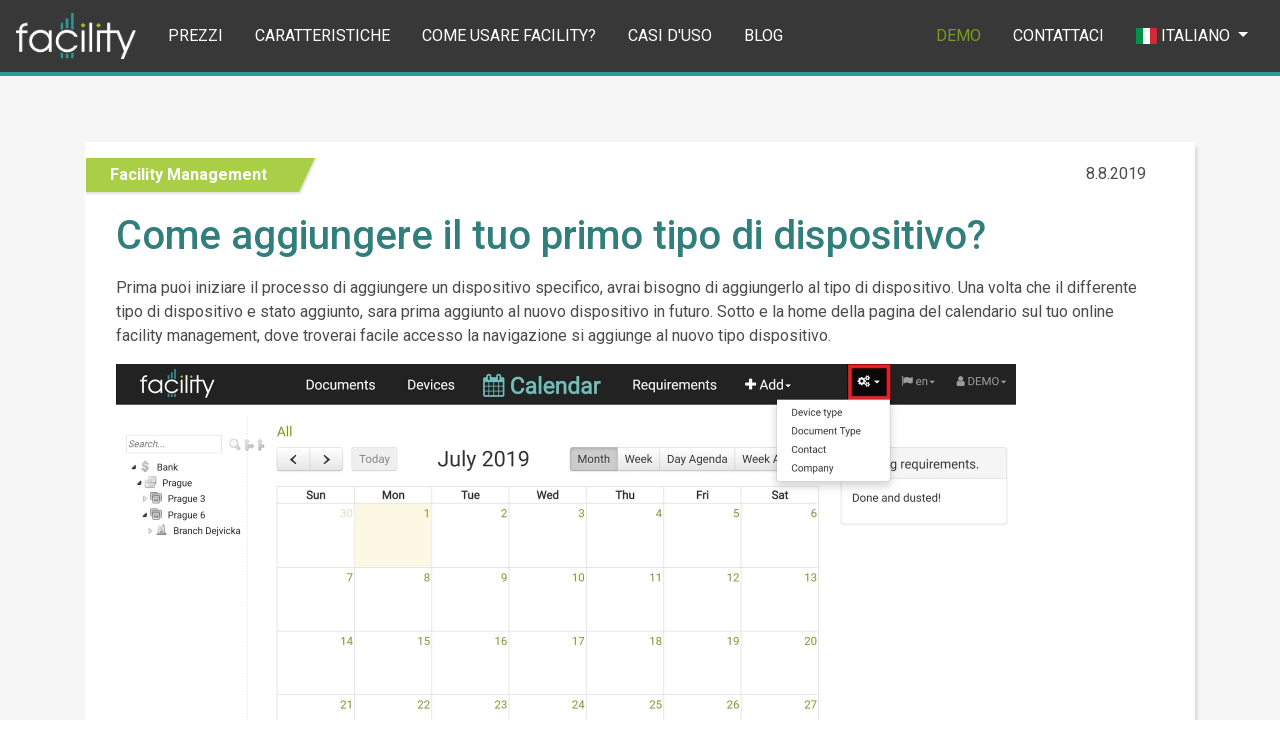

--- FILE ---
content_type: text/html
request_url: https://www.facility.enectiva.cz/it/blog/2019/08/come-aggiungere-il-tuo-primo-tipo-di-dispositivo/
body_size: 4568
content:
<!DOCTYPE html>


<html lang="it">
    <head>
        <title>Facility - Enectiva</title>

<meta charset="UTF-8">


<meta name="description" content="Enectiva Facility organizza i tuoi documenti, dispositivi, contatti e ti consente di gestire e tenere traccia dei tuoi compiti. Puoi essere così sicuro di non perdere mai nessun requisito della struttura.">


<meta name="viewport" content="width=device-width, initial-scale=1, shrink-to-fit=no">
<meta name="keywords" content="Enectiva, Facility Management, facility management, facility, save time, save money, building, management, enerfis">
<meta name="author" content="Enectiva">

<link href="https://fonts.googleapis.com/css?family=Roboto:500,900,100,300,700,400" rel="stylesheet" type="text/css">
<link href="https://cdnjs.cloudflare.com/ajax/libs/font-awesome/5.8.2/css/all.min.css" rel="stylesheet" type="text/css">
<link href="https://cdnjs.cloudflare.com/ajax/libs/flag-icon-css/3.1.0/css/flag-icon.min.css" rel="stylesheet" type="text/css">


<link rel="stylesheet" href="/scss/index.min.13fa70c62f5b807199c05341fdf7e1b523cd0347baabf75481ec9720d56d8be0.css" integrity="sha256-E/pwxi9bgHGZwFNB/ffhtSPNA0e6q/dUgeyXINVti&#43;A=">


        
        
    </head>
    <body>
        <header>
            

<nav class="navbar navbar-expand-xl navbar-dark fixed-top bg-custom-dark">
    <a class="navbar-brand" href="/it/"><img alt="facility-logo" src="/images/facility-logo-white.png" width="119.6" height="45.8"></a>
    <button class="navbar-toggler" type="button" data-toggle="collapse" data-target="#navbarCollapse" aria-controls="navbarCollapse" aria-expanded="false" aria-label="Toggle navigation">
        <span class="navbar-toggler-icon"></span>
    </button>
    <div class="navbar-collapse collapse" id="navbarCollapse">
        <ul class="navbar-nav mr-lg-auto">
            <li class="nav-item linedlink pricescolor"><a href="/it/#prices">Prezzi</a></li>
            <li class="nav-item linedlink"><a href="/it/#features">Caratteristiche</a></li>
            <li class="nav-item linedlink"><a href="/it/how-to-use/">Come usare Facility?</a></li>
            <li class="nav-item linedlink"><a href="/it/use-cases/">Casi d&#39;uso</a></li>
            <li class="nav-item linedlink"><a href="/it/blog/">Blog</a></li>
        </ul>

        <ul class="navbar-nav">
            <li class="nav-item">
                <a href="//facility.enectiva.cz/demo/dbc02e9442d98d0789336adb3e3ea34177ee2a0eed03b9c96f206a" target="_blank" rel="noreferrer">
                    <span class="demo-button">Demo</span>
                </a>
            </li>

            <li class="nav-item">
                <a href="#contact" data-toggle="modal" data-target="#basic-contact-form">Contattaci</a>
            </li>

            <li class="nav-item dropdown language-switcher" id="languages">
                <a class="dropdown-toggle langlink" href="/it/blog/2019/08/come-aggiungere-il-tuo-primo-tipo-di-dispositivo/" data-toggle="dropdown" aria-haspopup="true" aria-expanded="false">
                    <span class="flag-icon flag-icon-it"></span>
                    Italiano
                </a>

                <div class="dropdown-menu dropdown-menu-right" aria-labelledby="dropdown">
                    


    
        
            
            <a class="dropdown-item" href="/cs/blog/">
                <span class="flag-icon flag-icon-cz"></span>
                Česky
            </a>
            
        
            
            <a class="dropdown-item" href="/en/blog/">
                <span class="flag-icon flag-icon-gb"></span>
                English
            </a>
            
        
            
            <a class="dropdown-item" href="/es/blog/">
                <span class="flag-icon flag-icon-es"></span>
                Español
            </a>
            
        
            
            <a class="dropdown-item" href="/fr/blog/">
                <span class="flag-icon flag-icon-fr"></span>
                Français
            </a>
            
        
    

                </div>
            </li>
        </ul>
    </div>
</nav>

        </header>

        <main>
            

<div class="blog-post-wrapper py-5">
    <div class="container">
        <div class="blog-post" itemscope itemtype="http://schema.org/BlogPosting" class="post">
            <div class="container my-4 p-3 pb-md-5" role="main">
                <div class="blog-post__header">
                    <div class="row">
                        <div class="col-12 col-md-5 col-lg-4 text-md-left pl-0">
                            <div class="blog-post__category-wrapper">
                                <div class="blog-post__category">
                                    
                                    Facility Management
                                    
                                </div>
                            </div>
                        </div>

                        <time datetime="2019-08-08 10:54:22.251 &#43;0000 UTC" class="container blog-post__date col-12 col-md pt-1 pr-md-5 text-md-right">
                            8.8.2019
                        </time>
                    </div>
                </div>

                <div class="blog-post__body">
                    <div class="container">
                        <h1 class="blog-post__title my-1 my-md-3" itemprop="headline name">Come aggiungere il tuo primo tipo di dispositivo?</h1>

                        <div itemprop="articleBody" class="blog-post-body">
                            <p>Prima puoi iniziare il processo di aggiungere un dispositivo specifico, avrai bisogno di aggiungerlo al tipo di dispositivo. Una volta che il differente tipo di dispositivo e stato aggiunto, sara prima aggiunto al nuovo dispositivo in futuro. Sotto e la home della pagina del calendario sul tuo online facility management, dove troverai facile accesso la navigazione si aggiunge al nuovo tipo dispositivo.</p>
<p><img src="/images/optimized-picit1.png" alt=""></p>
<ol>
<li>Clicca il pulsante di marcia in cime a destra nell angolo sul menu della navigazione.</li>
</ol>
<p><img src="/images/optimized-picit2-2-.png" alt=""></p>
<ol start="2">
<li>Nel menu a discesa, seleziona “<em>Tipo di Dispositivo</em>” per aprire una nuova pagina.</li>
</ol>
<p>Come puoi vedere, ci sono gia i tipi di dispositivo, quindi avrai bisogno di crearne alcuni.</p>
<p><img src="/images/optimized-picit3.png" alt=""></p>
<ol start="3">
<li>Per creare un nuovo tipo, clicca su “<em>+ Nuovo tipo di dispositivo</em>” a destra della pagina.</li>
</ol>
<p><img src="/images/optimized-picit4.png" alt=""></p>
<ol start="4">
<li>Quando crei un nuovo tipo di dispositivo, clicca il “<em>+</em>” pulsante accanto “<em>Proprieta</em>” aggiungere una linea di proprieta. Da li puoi aggiungere tutte le proprieta di cui hai bisogno; ad esempio le dimensioni, peso, forma, tipi di montaggio, etc. I proprietari sono necessari quando l amministratore della struttura stanno introducendo nuovi dispositivi quindi che tu abbia tutte le informazioni di cui hai bisogno.</li>
</ol>
<p><img src="/images/optimized-picit5.png" alt=""></p>
<ol start="5">
<li>Una volta inserite le informazioni necessarie, clicca “<em>Crea il nuovo tipo di dispositivo.</em>”</li>
</ol>
<p><img src="/images/optimized-picit6.png" alt=""></p>
<p>Hai creato il tuo primo tipo di dispositivo! Da qui, segui il seguente processo, puoi continuare a creare altri nuovi tipi dispositivo di cui hai bisogno di rendere input futuro piu facile durante la creazione di nuovi dispositivi.</p>

                        </div>

                        <div class="authors signature">
                            <a href="/">Team di Enectiva</a>
                        </div>

                        
                        
                        <div class="blog-post__related mt-4">
                            <h2>Potrebbe piacerti anche:</h2>
                            <ul class="mb-0">
                               
                                <li><a href="/it/blog/2019/08/cercare-presto-i-metodi-per-i-documenti/">Cercare presto i metodi per i documenti</a></li>
                                
                                <li><a href="/it/blog/2019/08/cercare-presto-dei-metodi-per-dispositivi/"> Cercare presto dei metodi per dispositivi</a></li>
                                
                                <li><a href="/it/blog/2019/08/come-aggiungere-il-tuo-primo-tipo-di-documento/">Come aggiungere il tuo primo tipo di documento</a></li>
                                
                            </ul>
                        </div>
                        
                    </div>
                </div>
            </div>
        </div>
    </div>
</div>

<div class="modal fade contact-form" id="basic-contact-form" tabindex="-1" role="dialog" aria-labelledby="contact-form" aria-hidden="true">
    <div class="modal-dialog modal-dialog-centered modal-lg" role="document">
        <div class="modal-content p-md-3">
            <div class="modal-header">
                <div class="w-100 text-center text-lg-left">
                    <h5 class="modal-title">Contact Us</h5>
                </div>
                <button type="button" class="close btn-close" data-dismiss="modal" aria-label="Close">
                    <i class="thin-close-icon"></i>
                </button>
            </div>

            <div class="modal-body mt-md-0">
                <form class="form col-md-12 p-0" action="//app.enectiva.cz/it/welcome/process_contact_form" method="POST">
                    <input type="hidden" name="contact_form[form_type]" value="fm" />
                    <div class="row">
                        <div class="col-12 col-lg-6 first-column order-2 order-lg-1">
                            <div class="form-fields">
                                <div class="input-group">
                                    <input name="contact_form[name]" placeholder='Il tuo Nome' required="required" type="text">

                                    <div class="input-group-append">
                                        <span class="input-group-text"><i class="fas fa-user"></i></span>
                                    </div>

                                </div>

                                <div class="input-group">
                                    <input name="contact_form[email]" placeholder='Email' required="required" type="email">

                                    <div class="input-group-append">
                                        <span class="input-group-text"><i class="fas fa-envelope"></i></span>
                                    </div>
                                </div>

                                <div class="input-group">
                                    <input name="contact_form[tel]" placeholder='Numero di Telefono' required="required" type="text">

                                    <div class="input-group-append">
                                        <span class="input-group-text"><i class="fas fa-phone"></i></span>
                                    </div>
                                </div>

                                <div class="input-group">
                                    <textarea name="contact_form[text]" placeholder='Descrizione' required="required" rows="4"></textarea>
                                </div>

                                <div class="input-group hidden">
                                    <input name="contact_form[energy]" type="text" placeholder="Energy">
                                </div>
                            </div>

                            <input type="submit" class="submit-button d-lg-none" value="Send">
                        </div>

                        <div class="col-12 col-lg-6 second-column order-1 order-lg-2 mt-4 mt-sm-3 mt-lg-2 mt-xl-0">
                            
                            <div class="contact-info">
                                <div class="contact-info-title">Contact Information</div>
                                <div class="contact-info-fields text-center text-lg-left">
                                    <div class="contact-info-field ml-0 ml-md-3">
                                        <i class="fas fa-phone"></i>
                                        <a href="tel:&#43;420222766950">&#43;420 222 766 950</a>
                                    </div>

                                    <div class="contact-info-field ml-0 ml-md-3">
                                        <i class="fas fa-at"></i>
                                        <a href="mailto:facility@enectiva.com">facility@enectiva.com</a>
                                    </div>

                                    <div class="contact-info-field ml-0 ml-md-3">
                                        <i class="fas fa-map-marked"></i>
                                        <a target="_blank" rel="noopener" href="https://goo.gl/maps/nDvcZyh5eZVtGtsj6">Viktora Huga 359/6, Prague, CZ</a>
                                    </div>
                                </div>
                            </div>
                            <input type="hidden" name="contact_form[plan]" value="none" />
                            

                            <input type="submit" class="submit-button d-none d-lg-inline-block mt-lg-4" value="Invia">
                        </div>
                    </div>
                </form>
            </div>
        </div>
    </div>
</div>


        </main>

        <footer>
            <div class="container-fluid bg-custom-dark text-white">
    <div class="container pt-4">
        <div class="row">
            <div class="col-12 col-md-4 col-lg">
                <div class="row">
                    <p class="col-md-12"></p>
                    <address class="col-md-12">
                        Viktora Huga 359/6<br>
                        Praha 5 150 00<br>
                        Česká Republika
                    </address>
                    <p class="col-md-12">La nostra azienda é registrata presso il Tribunale Cittadino di Praga, parte C file</p>

                    <p class="col-md-12">IČO: <strong>241 60 202</strong></p>
                    <p class="col-md-12">DIČ: <strong>CZ 241 60 202</strong></p>
                </div>
            </div>
            <div class="col-12 col-lg d-flex flex-column">
                <div class="d-flex flex-row flex-wrap" id="contact">
                    <div class="p-2">
                        
                        <h4>Supporto</h4>
                        <div><a class="text-white" href="mailto:podpora@enectiva.cz">podpora@enectiva.cz</a></div>
                        <div><a class="text-white" href="tel:&#43;420222766950">&#43;420 222 766 950</a></div>
                        
                    </div>
                    <div class="p-2">
                        
                        <h4>Vendite</h4>
                        <div><a class="text-white" href="mailto:obchod@enectiva.cz">obchod@enectiva.cz</a></div>
                        <div><a class="text-white" href="tel:&#43;420222766951">&#43;420 222 766 951</a></div>
                        
                    </div>
                    <div class="p-2">
                        
                        <h4>Info</h4>
                        <div><a class="text-white" href="mailto:dotazy@enectiva.cz">dotazy@enectiva.cz</a></div>
                        <div><a class="text-white" href="tel:&#43;420222766952">&#43;420 222 766 952</a></div>
                        
                    </div>
                </div>

                <p class="mt-3 back-to-top text-left text-lg-right">
                    <a href="#">Torna su
                        <i class="far fa-arrow-alt-circle-up"></i>
                    </a>
                </p>

                <p class="mt-auto text-left text-lg-right">&copy; 2011-2025 Enerfis s.r.o.</p>
            </div>
        </div>
    </div>

    <div class="text-center">
        <img src="/images/facility-logo-white.png" width="120" class="pb-4">
    </div>
</div>

        </footer>

        
<script type="text/javascript" src="/lib/jquery-3.4.1/jquery-3.4.1.slim.min.a5ab2a00a0439854f8787a0dda775dea5377ef4905886505c938941d6854ee4f.js" integrity="sha256-pasqAKBDmFT4eHoN2ndd6lN370kFiGUFyTiUHWhU7k8="></script>


<script type="text/javascript" src="/lib/popper/popper.min.7d3b9482d4fb3b6aeaa089b08eb84381b5d3294c32c71ba320c4482bb4dbb8d5.js" integrity="sha256-fTuUgtT7O2rqoImwjrhDgbXTKUwyxxujIMRIK7TbuNU="></script>


<script type="text/javascript" src="/lib/bootstrap-4.3.1/dist/js/bootstrap.min.0a34a87842c539c1f4feec56bba982fd596b73500046a6e6fe38a22260c6577b.js" integrity="sha256-CjSoeELFOcH0/uxWu6mC/Vlrc1AARqbm/jiiImDGV3s="></script>


<script type="text/javascript" src="/js/index.min.fe1e06b4f5ad15ed1efa15aacaeb0e962f84df32b5b0bc9b4bcefc049c7d446a.js" integrity="sha256-/h4GtPWtFe0e&#43;hWqyusOli&#43;E3zK1sLybS878BJx9RGo="></script>


<script async src="https://www.googletagmanager.com/gtag/js?id=G-0EF5K6YL84"></script>


<script type="text/javascript">
    window.dataLayer = window.dataLayer || [];

    function gtag() {
        dataLayer.push(arguments);
    }

    gtag('js', new Date());

    gtag('config', 'G-0EF5K6YL84');
</script>

    </body>
</html>

--- FILE ---
content_type: application/javascript
request_url: https://www.facility.enectiva.cz/js/index.min.fe1e06b4f5ad15ed1efa15aacaeb0e962f84df32b5b0bc9b4bcefc049c7d446a.js
body_size: 244
content:
const shouldResetAnimations=false;const scrollThreshold=80;function animate($el,$window){let window_height=$window.height();let window_top_position=$window.scrollTop()+50;let window_bottom_position=(window_top_position+window_height)-50;$.each($el,function(){let $element=$(this);let element_height=$element.height();let element_top_position=$element.offset().top+50;let element_bottom_position=(element_top_position+element_height)-50;if(element_bottom_position>window_top_position&&element_top_position<window_bottom_position){$element.addClass('in-view');}else{if(shouldResetAnimations){$element.removeClass('in-view');}}});}
$(document).ready(function(){let $window=$(window);$window.on('scroll resize',function(){$('.custom-animation').each(function(){animate($(this),$window);});$(document.body).toggleClass('scrolled',$window.scrollTop()>scrollThreshold);});$window.trigger('scroll');});